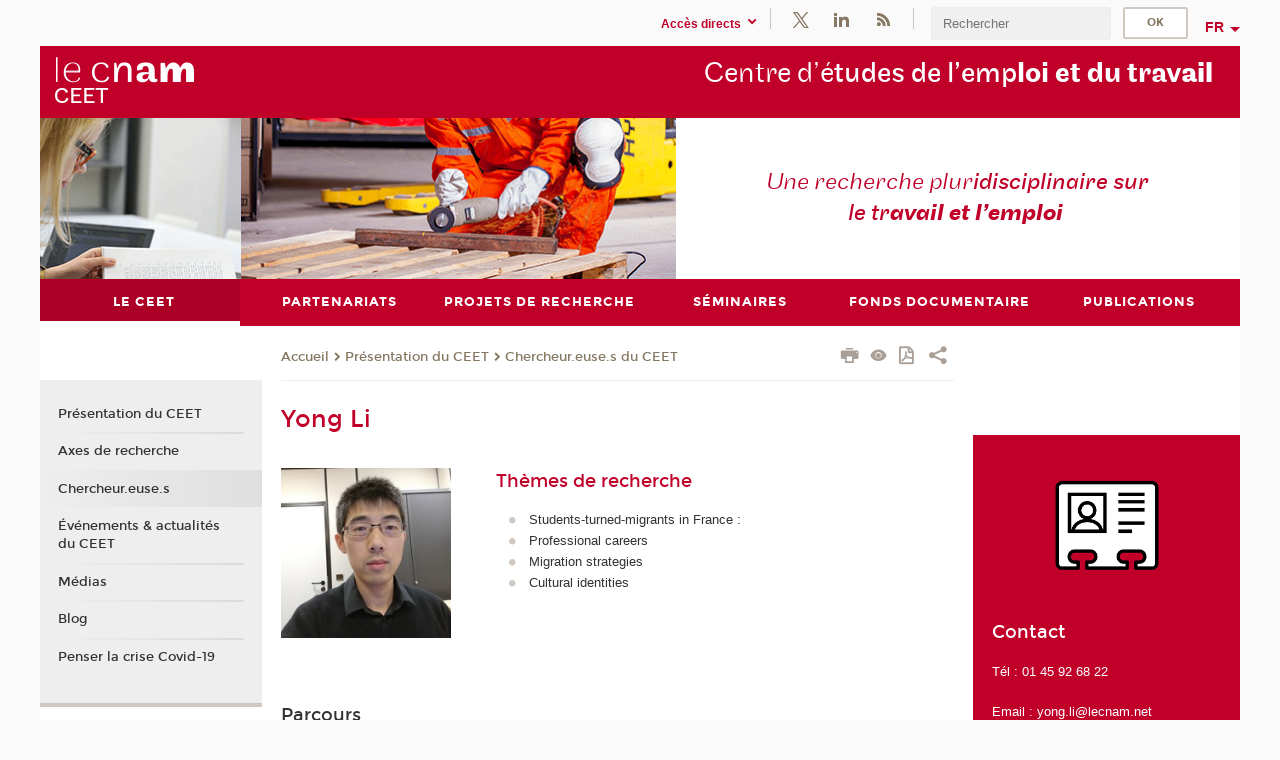

--- FILE ---
content_type: text/html;charset=UTF-8
request_url: https://ceet.cnam.fr/le-ceet/chercheur-euse-s/yong-li-988703.kjsp
body_size: 8135
content:


















<!DOCTYPE html>
<!--[if IE 8]> <html class="ie8 oldie no-js" xmlns="http://www.w3.org/1999/xhtml" lang="fr" xml:lang="fr"> <![endif]-->
<!--[if gt IE 8]><!--> <html class="no-js" xmlns="http://www.w3.org/1999/xhtml" lang="fr" xml:lang="fr"> <!--<![endif]-->
<head>
    <meta name="viewport" content="width=device-width, initial-scale=1.0" />
    















        <meta itemprop="description" content="" />
        <meta property="og:description" content="" />
        <meta itemprop="name" content="Yong&#x20;Li" />
        <meta property="og:title" content="Yong&#x20;Li" />
        <meta property="og:site_name" content="CEET" />
        <meta property="og:type" content="article" />
        <meta property="og:url" content="https://ceet.cnam.fr/le-ceet/chercheur-euse-s/yong-li-988703.kjsp?RH=1507626293807" />
        <meta itemprop="image" content="https://ceet.cnam.fr/uas/ceet/LOGO/logos-ceet-2xres.png" />
        <meta property="og:image" content="https://ceet.cnam.fr/uas/ceet/LOGO/logos-ceet-2xres.png" />
<meta http-equiv="content-type" content="text/html; charset=utf-8" />
<title>Yong Li | CEET | Cnam</title><link rel="canonical" href="https://ceet.cnam.fr/le-ceet/chercheur-euse-s/yong-li-988703.kjsp" /><link rel="shortcut icon" type="image/x-icon" href="https://ceet.cnam.fr/jsp/images/favicon.ico" />
<link rel="icon" type="image/png" href="https://ceet.cnam.fr/jsp/images/favicon.png" />
<meta http-equiv="pragma" content="no-cache" />

<link rel="schema.DC" href="http://purl.org/dc/elements/1.1/" />
<meta name="DC.Title" content="Yong&#x20;Li&#x20;&#x7c;&#x20;CEET&#x20;&#x7c;&#x20;Cnam" />
<meta name="DC.Creator" content="Cnam" />
<meta name="DC.Subject" lang="fr-FR" content="" />
<meta name="DC.Description" lang="fr-FR" content="" />
<meta name="DC.Publisher" content="Cnam" />
<meta name="DC.Date.created" scheme="W3CDTF" content="20180329 11:17:06.0" />
<meta name="DC.Date.modified" scheme="W3CDTF" content="20180329 11:22:34.0" />
<meta name="DC.Language" scheme="RFC3066" content="fr-FR" />
<meta name="DC.Rights" content="Copyright &copy;Conservatoire national des arts et métiers" />

<meta name="author" lang="fr_FR" content="Cnam" />
<meta name="keywords" content="" />
<meta name="description" content="" />
<meta name="Date-Creation-yyyymmdd" content="20180329 11:17:06.0" />
<meta name="Date-Revision-yyyymmdd" content="20180329 11:22:34.0" />
<meta name="copyright" content="Copyright &copy;Conservatoire national des arts et métiers" />
<meta name="reply-to" content="cms@cnam.fr" />
<meta name="category" content="Internet" />

    <meta name="robots" content="index, follow" />

<meta name="distribution" content="global" />
<meta name="identifier-url" content="https://ceet.cnam.fr/" />
<meta name="resource-type" content="document" />
<meta name="expires" content="-1" />
<meta name="Generator" content="" />
<meta name="Formatter" content="" />
    
    <link rel="start" title="Accueil" href="https://ceet.cnam.fr/" />
    
    <link rel="alternate" type="application/rss+xml" title="Fil RSS des dix dernières actualités" href="https://ceet.cnam.fr/adminsite/webservices/export_rss.jsp?NOMBRE=10&amp;CODE_RUBRIQUE=1507126380703&amp;LANGUE=0" />

    <link rel="stylesheet" type="text/css" media="screen" href="https://ceet.cnam.fr/jsp/styles/fonts/icones/IcoMoon.css" />
    <link rel="stylesheet" type="text/css" media="screen" href="https://ceet.cnam.fr/jsp/styles/fonts.css" />
    <link rel="stylesheet" type="text/css" media="screen" href="https://ceet.cnam.fr/jsp/styles/extension-galerie.css" />
    <!--[if lte IE 8]>
    <link rel="stylesheet" type="text/css" media="screen" href="https://ceet.cnam.fr/jsp/styles/all-old-ie.css" />
    <script>'header|footer|main|article|section|audio|video|source'.replace(/\w+/g,function(t){document.createElement(t)})</script>
    <script type="text/javascript" src="https://ceet.cnam.fr/adminsite/scripts/libs/ie8-shims.js"></script>
    <![endif]-->
    <!--[if gt IE 8]><!-->
    <link rel="stylesheet" type="text/css" media="screen" href="https://ceet.cnam.fr/jsp/styles/screen.css" />
    <!--<![endif]-->
    <link rel="stylesheet" type="text/css" media="screen" href="https://ceet.cnam.fr/wro/jQueryCSS/7bd5832b3be32ce6eeeab7c3f97decf8cb618101.css"/>
    <link rel="stylesheet" type="text/css" media="print" href="https://ceet.cnam.fr/wro/styles-print/6bb61dd7e6436be9da16491d333d5fc1c0c6716a.css"/>
    <link rel="stylesheet" type="text/css" media="screen" href="https://ceet.cnam.fr/wro/styles/eb57c25ff0ffddc60fdc7550a2ba2ba683ce697a.css"/>
    










<style type="text/css" media="screen">

	#menu_principal>li{
		
		width:16.66%;
	}


/*  remplacer par variable bandeau (de site) usine à sites */

	@media screen and (min-width: 50em) {.ligne_1 > .colonne_1 {
				width : 30%;
			}.ligne_1 > .colonne_2 {
				width : 70%;
			}.ligne_3 > .colonne_1 {
				width : 100%;
			}.ligne_4 > .colonne_1 {
				width : 100%;
			}
	}.ie8 .ligne_1 > .colonne_1 {
			width : 30%;
		}.ie8 .ligne_1 > .colonne_2 {
			width : 70%;
		}.ie8 .ligne_3 > .colonne_1 {
			width : 100%;
		}.ie8 .ligne_4 > .colonne_1 {
			width : 100%;
		}
</style>


    

    <script type="text/javascript">
        var html = document.getElementsByTagName('html')[0];
        html.className = html.className.replace('no-js', 'js');
    </script>
    

    
    
    <script type="text/javascript" src="https://ceet.cnam.fr/adminsite/fcktoolbox/fckeditor/fckeditor.js"></script>
    <script type="text/javascript" src="https://ceet.cnam.fr/wro/scripts/717a17b0cdcdc1d468fbeedba4cdddfccb9e6da5.js"></script>

    



<!-- Matomo Script A-->
<script>
    var _paq = window._paq = window._paq || [];
    /* tracker methods like "setCustomDimension" should be called before "trackPageView" */
    _paq.push(['trackPageView']);
    _paq.push(['enableLinkTracking']);
    (function () {
        var u = "https://pascal.cnam.fr/";
        _paq.push(['setTrackerUrl', u + 'matomo.php']);
        _paq.push(['setSiteId', '103']);
        var d = document, g = d.createElement('script'), s = d.getElementsByTagName('script')[0];
        g.async = true;
        g.src = u + 'matomo.js';
        s.parentNode.insertBefore(g, s);
    })();
</script>
<!-- End Matomo Code -->



</head>
<body id="body" class="fiche pagelibre consultation">







<header>
	<div id="header_deco">
	    <div id="bandeau_outils">
	    	 <button id="menu-principal-bouton" class="plier-deplier__bouton" aria-expanded="false">
                <span class="css-icon-menu"></span>
                <span class="icon-libelle">Menu</span>
            </button>
		    <p id="liens_evitement">
		        <a href="#avec_nav_avec_encadres">Contenu</a> |
		        <a href="#menu_principal">Navigation</a> |
		        <a href="#acces_directs">Accès directs</a>  |
		        <a href="#connexion">Connexion</a>
		    </p>
		    






		    
		    	






   <div id="acces-directs" class="acces-direct plier-deplier mobile-menu__item js-mobile-menu__item">
       <button class="button bouton-bandeau plier-deplier__bouton">
           <span class="icon-libelle">Accès directs</span>
           <span class="icon icon-chevron_down"></span>
       </button>
       <div class="plier-deplier__contenu plier-deplier__contenu--clos mobile-menu__level js-mobile-menu__level">
           <div>
               <ul>
              	 
                   <li class="mobile-menu__item js-mobile-menu__item">                       
                   		<a href="https://ceet.cnam.fr/portail-de-la-recherche/" class="type_rubrique_0004">
                   			<span class="mobile-menu__item__picto"><img src="/medias/photo/picto-recherche_1530777836164-png"/></span><!--
                   			--><span class="mobile-menu__item__libelle">Portail de la recherche</span>
                   		</a>                     
                   </li>
                 
                   <li class="mobile-menu__item js-mobile-menu__item">                       
                   		<a href="https://ceet.cnam.fr/cnam-blog/" class="type_rubrique_0001">
                   			<span class="mobile-menu__item__picto"><img src="/medias/photo/picto-blog_1562248441902-png"/></span><!--
                   			--><span class="mobile-menu__item__libelle">Cnam blog</span>
                   		</a>                     
                   </li>
                 
                   <li class="mobile-menu__item js-mobile-menu__item">                       
                   		<a href="https://ceet.cnam.fr/musee-des-arts-et-metiers/" class="type_rubrique_0004">
                   			<span class="mobile-menu__item__picto"><img src="/medias/photo/picto-24px-wg8c-musee_1466677105776-png"/></span><!--
                   			--><span class="mobile-menu__item__libelle">Musée des arts et métiers</span>
                   		</a>                     
                   </li>
                 
                   <li class="mobile-menu__item js-mobile-menu__item">                       
                   		<a href="https://ceet.cnam.fr/la-boutique-du-cnam/" class="type_rubrique_0004">
                   			<span class="mobile-menu__item__picto"><img src="/medias/photo/picto-24px-wg8c-boutique_1466676772117-png"/></span><!--
                   			--><span class="mobile-menu__item__libelle">La boutique du Cnam</span>
                   		</a>                     
                   </li>
                 
                   <li class="mobile-menu__item js-mobile-menu__item">                       
                   		<a href="https://ceet.cnam.fr/intracnam/" class="type_rubrique_0004">
                   			<span class="mobile-menu__item__picto"><img src="/medias/photo/picto-24px-wg8c-intranet_1466677065451-png"/></span><!--
                   			--><span class="mobile-menu__item__libelle">IntraCnam</span>
                   		</a>                     
                   </li>
                 
               </ul>
           </div><!-- -->
		</div><!-- .plier-deplier__contenu -->
	</div><!-- #acces-directs .plier-deplier -->

		    
		    






		    






    <div class="reseaux-sociaux">
        <div>
            <span class="reseaux-sociaux__libelle">Réseaux sociaux</span>
            <ul class="reseaux-sociaux__liste">
            
                <li class="reseaux-sociaux__item">
                    <a href="https://ceet.cnam.fr/twitter/" class="type_rubrique_0004" title="Twitter"><span><img src="/medias/photo/rs-header-x-fafafa_1693906626049-png" alt="picto-Twitter" /></span></a>
                </li>
            
                <li class="reseaux-sociaux__item">
                    <a href="https://ceet.cnam.fr/linkedin/" class="type_rubrique_0004" title="Linkedin"><span><img src="/medias/photo/rs-header-linkedin-fafafa_1479822260102-png" alt="picto-Linkedin" /></span></a>
                </li>
            
                <li class="reseaux-sociaux__item">
                    <a href="https://ceet.cnam.fr/flux-rss/" class="type_rubrique_0004" title="Flux RSS"><span><img src="/medias/photo/flux-rss_1521190418158-png" alt="picto-Flux RSS" /></span></a>
                </li>
            
            </ul>
        </div>
    </div><!-- .reseaux-sociaux -->

		    









<div id="recherche-simple" class="plier-deplier">
        <div class="recherche-simple-Top">
	        <form class="form-recherche-simple-Top"  action="/servlet/com.jsbsoft.jtf.core.SG?EXT=cnam&amp;PROC=RECHERCHE_SIMPLE&amp;ACTION=RECHERCHE&amp;RF=1507626293807&amp;RH=1507626293807&amp;ID_REQ=1768980493006" method="post">
	            <input type="hidden" name="#ECRAN_LOGIQUE#" value="RECHERCHE" />
	            <input type="hidden" name="ACTION" value="VALIDER" />
	            <input type="hidden" name="LANGUE_SEARCH" value="0" />
	            <input type="hidden" name="CODE_RUBRIQUE" value="1507126380703" />
	            <input type="hidden" name="SITE_CLOISONNE" value="1" />
	            <input type="hidden" name="CODE_SITE_DISTANT" value="" />
	            <input type="hidden" name="SEARCH_SOUSRUBRIQUES" value="true" />
	            <input type="hidden" name="SEARCH_EXCLUSIONOBJET" value="" />
	            <input type="hidden" name="RH" value="1507626293807" />
	            <input type="hidden" name="OBJET" value="TOUS" />
	            <label for="MOTS_CLEFS">Recherche</label>
	            <input name="QUERY" role="search" type="text" id="MOTS_CLEFS" value="" placeholder="Rechercher" title="Rechercher par mots-clés" />
	            <input type="submit" value="ok" />
	            
	        </form>
    </div><!-- .plier-deplier__contenu -->
</div><!-- #recherche-simple .plier-deplier -->

		    







<div id="versions" class="plier-deplier">
        <button class="plier-deplier__bouton versions__item" aria-expanded="false">fr</button>
        <div class="plier-deplier__contenu plier-deplier__contenu--clos">
	        <div><!--
	        --><ul><!----><li class="versions__item versions_en"  lang="en"><a href="https://ceet-en.cnam.fr/the-employment-and-labour-research-centre-home-1052488.kjsp?RH=1507626293807&amp;RF=1549633005061" hreflang="en">
	                        en
	                      </a></li><!----></ul><!--
	    --></div><!-- 
       --></div><!-- .plier-deplier__contenu -->
    </div><!-- #versions -->
    
	    </div> <!-- #bandeau_outils -->
		
	    <div id="banniere">
	   		











<div class="banniere clearfix" role="banner">
		<div class="banniere__logo-structure">
	            <a href="https://ceet.cnam.fr/ceet/" class="banniere__logo" title="Retour à la page d'accueil">
					<img src="/uas/ceet/LOGO/logos-ceet-2xres.png" alt="logo-CEET" title="Retour à la page d'accueil" />
	            </a>

			
		</div>
		
         
        	<a href="https://ceet.cnam.fr/" class="banniere__intitule" title="Retour à l’accueil du site"><!-- 
	        	
	        		--><span class="fragment_0">Centre d’é</span><!--
	        		
	        		--><span class="fragment_1">tudes de l’emp</span><!--
	        		
	        		--><span class="fragment_2">loi et du trav</span><!--
	        		
	        		--><span class="fragment_3">ail</span><!--
	        		
        	 --></a>
       
</div><!-- .banniere -->
	    </div>
	    
		     <a id="bandeau" href="https://ceet.cnam.fr/">
		   		




	<div class="bandeau__fragmente clearfix">
		<!-- Images -->
		<div class="bandeau__fragmente-images">
			<!-- les <img> sont en visibility hidden pour maintenir le ratio de largeur de l'image sur le div parent, qui est ensuite rempli avec le background cover -->
			
				<div class="effet10">
					<div class="itemwrap">
						<div class="bandeau__fragmente-image bandeau__fragmente-image-1 effetIn2" style="background-image:url('/uas/ceet/NOM_PROPRIETE_BANDEAU_IMAGE_1/photo1p.png')">				
							<img src="/uas/ceet/NOM_PROPRIETE_BANDEAU_IMAGE_1/photo1p.png">
						</div>
					</div>
				</div>
			
			
				<div class="effet9">
					<div class="itemwrap">
						<div class="bandeau__fragmente-image bandeau__fragmente-image-2 effetIn2" style="background-image:url('/uas/ceet/NOM_PROPRIETE_BANDEAU_IMAGE_2/photo2g.png')">				
							<img src="/uas/ceet/NOM_PROPRIETE_BANDEAU_IMAGE_2/photo2g.png">
						</div>
					</div>
				</div>
			
		</div>
		
		<!-- Message-->
		<div class="bandeau__fragmente-message effet11"><div class="itemwrap"><div class="bandeau__fragmente-message-effet effetIn1"><!--
			
		       		--><span class="fragment_0">Une recherche plur</span><!--
		       		
		       		--><span class="fragment_1">idisciplinaire sur le tr</span><!--
		       		
		       		--><span class="fragment_2">avail et l’emploi</span><!--
		       		
		--><span class="typewritterEffect">&nbsp;</span></div></div></div>
	</div>


		    </a>
		
	    <div id="menu" role="navigation" aria-expanded="false">
	        








    <ul id="menu_principal" class="menu_principal--riche mobile-menu__level js-mobile-menu__level"><!--
	            --><li class="menu_principal-actif  mobile-menu__item js-mobile-menu__item">
	            
	            <a href="https://ceet.cnam.fr/le-ceet/" class="js-menu-link type_rubrique_0001" aria-expanded="false"><span>Le CEET</span></a>
	            
		            <div class="plier-deplier__contenu plier-deplier__contenu--clos mobile-menu__level js-mobile-menu__level ">
	                   <div class="menu_principal__col">
		                    <ul><!-- 
		                     	
		                     	--><li class="menu_principal-titre-actif  mobile-menu__level__titre">
			                        <a href="https://ceet.cnam.fr/le-ceet/">
				                        
			            					Présentation du CEET
			            				
			                        </a>
			                    </li><!--
		                        --><li class=" mobile-menu__item js-mobile-menu__item">
		                            <a href="https://ceet.cnam.fr/le-ceet/axes-de-recherche/" class="type_rubrique_0001">Axes de recherche</a>
			                        
		                        </li><!--
		                        --><li class=" mobile-menu__item js-mobile-menu__item">
		                            <a href="https://ceet.cnam.fr/le-ceet/chercheur-euse-s/" class="type_rubrique_0001">Chercheur.euse.s</a>
			                        
		                        </li><!--
		                        --><li class=" mobile-menu__item js-mobile-menu__item">
		                            <a href="https://ceet.cnam.fr/le-ceet/evenements-actualites-du-ceet/" class="type_rubrique_0001">Événements & actualités du CEET</a>
			                        
		                        </li><!--
		                        --><li class="menu_principal-actif  mobile-menu__item js-mobile-menu__item">
		                            <a href="https://ceet.cnam.fr/le-ceet/medias/" class="type_rubrique_0001">Médias</a>
			                        
		                        </li><!--
		                        --><li class=" mobile-menu__item js-mobile-menu__item">
		                            <a href="https://ceet.cnam.fr/le-ceet/blog/" class="type_rubrique_0001">Blog</a>
			                        
		                        </li><!--
		                        --><li class=" mobile-menu__item js-mobile-menu__item">
		                            <a href="https://ceet.cnam.fr/le-ceet/penser-la-crise-covid-19/" class="type_rubrique_0001">Penser la crise Covid-19</a>
			                        
		                        </li><!--
		                    --></ul>
	                   </div>
	                    
		           </div>
	           
	          </li><!-- 
	            --><li class=" mobile-menu__item js-mobile-menu__item">
	            
	            <a href="https://ceet.cnam.fr/partenariats/" class="js-menu-link type_rubrique_0001" aria-expanded="false"><span>Partenariats</span></a>
	            
		            <div class="plier-deplier__contenu plier-deplier__contenu--clos mobile-menu__level js-mobile-menu__level ">
	                   <div class="menu_principal__col">
		                    <ul><!-- 
		                     	
		                     	--><li class=" mobile-menu__level__titre">
			                        <a href="https://ceet.cnam.fr/partenariats/">
				                        
			            					Les partenariats du CEET
			            				
			                        </a>
			                    </li><!--
		                        --><li class=" mobile-menu__item js-mobile-menu__item">
		                            <a href="https://ceet.cnam.fr/partenariats/gis-creapt/" class="type_rubrique_0001">Gis-Creapt</a>
			                        
		                        </li><!--
		                        --><li class=" mobile-menu__item js-mobile-menu__item">
		                            <a href="https://ceet.cnam.fr/partenariats/gis-evrest/" class="type_rubrique_0001">Gis-Évrest</a>
			                        
		                        </li><!--
		                        --><li class=" mobile-menu__item js-mobile-menu__item">
		                            <a href="https://ceet.cnam.fr/partenariats/que-sait-on-du-travail-/" class="type_rubrique_0001">Que sait-on du travail ?</a>
			                        
		                        </li><!--
		                    --></ul>
	                   </div>
	                    
		           </div>
	           
	          </li><!-- 
	            --><li class=" mobile-menu__item js-mobile-menu__item">
	            
	            <a href="https://ceet.cnam.fr/projets-de-recherche/" class="js-menu-link type_rubrique_0001" aria-expanded="false"><span>Projets de recherche</span></a>
	            
		            <div class="plier-deplier__contenu plier-deplier__contenu--clos mobile-menu__level js-mobile-menu__level ">
	                   <div class="menu_principal__col">
		                    <ul><!-- 
		                     	
		                     	--><li class=" mobile-menu__level__titre">
			                        <a href="https://ceet.cnam.fr/projets-de-recherche/">
				                        
			            					Les projets de recherche du CEET
			            				
			                        </a>
			                    </li><!--
		                        --><li class=" mobile-menu__item js-mobile-menu__item">
		                            <a href="https://ceet.cnam.fr/projets-de-recherche/projets-de-recherche-nationaux-/" class="type_rubrique_0001">Projets de recherche nationaux </a>
			                        
		                        </li><!--
		                        --><li class=" mobile-menu__item js-mobile-menu__item">
		                            <a href="https://ceet.cnam.fr/projets-de-recherche/projets-de-recherche-europeens-et-internationaux/" class="type_rubrique_0001">Projets de recherche européens et internationaux</a>
			                        
		                        </li><!--
		                        --><li class=" mobile-menu__item js-mobile-menu__item">
		                            <a href="https://ceet.cnam.fr/projets-de-recherche/autres-projets-de-recherche/" class="type_rubrique_0001">Autres projets de recherche</a>
			                        
		                        </li><!--
		                    --></ul>
	                   </div>
	                    
		           </div>
	           
	          </li><!-- 
	            --><li class=" mobile-menu__item js-mobile-menu__item">
	            
	            <a href="https://ceet.cnam.fr/seminaires/" class="js-menu-link type_rubrique_0001" aria-expanded="false"><span>Séminaires</span></a>
	            
	          </li><!-- 
	            --><li class=" mobile-menu__item js-mobile-menu__item">
	            
	            <a href="https://ceet.cnam.fr/fonds-documentaire-/" class="js-menu-link type_rubrique_0001" aria-expanded="false"><span>Fonds documentaire </span></a>
	            
	          </li><!-- 
	            --><li class=" mobile-menu__item js-mobile-menu__item">
	            
	            <a href="https://ceet.cnam.fr/publications/" class="js-menu-link type_rubrique_0001" aria-expanded="false"><span>Publications</span></a>
	            
		            <div class="plier-deplier__contenu plier-deplier__contenu--clos mobile-menu__level js-mobile-menu__level ">
	                   <div class="menu_principal__col">
		                    <ul><!-- 
		                     	
		                     	--><li class=" mobile-menu__level__titre">
			                        <a href="https://ceet.cnam.fr/publications/">
				                        
			            					Publications du CEET
			            				
			                        </a>
			                    </li><!--
		                        --><li class=" mobile-menu__item js-mobile-menu__item">
		                            <a href="https://ceet.cnam.fr/publications/connaissance-de-l-emploi/" class="type_rubrique_0001">Connaissance de l'emploi</a>
			                        
		                        </li><!--
		                        --><li class=" mobile-menu__item js-mobile-menu__item">
		                            <a href="https://ceet.cnam.fr/publications/documents-de-travail/" class="type_rubrique_0001">Documents de travail</a>
			                        
		                        </li><!--
		                        --><li class=" mobile-menu__item js-mobile-menu__item">
		                            <a href="https://ceet.cnam.fr/publications/rapports-de-recherche/" class="type_rubrique_0001">Rapports de recherche</a>
			                        
		                        </li><!--
		                        --><li class=" mobile-menu__item js-mobile-menu__item">
		                            <a href="https://ceet.cnam.fr/publications/ouvrages/" class="type_rubrique_0001">Ouvrages</a>
			                        
		                        </li><!--
		                        --><li class=" mobile-menu__item js-mobile-menu__item">
		                            <a href="https://ceet.cnam.fr/publications/autres-publications/" class="type_rubrique_0001">Autres publications</a>
			                        
		                        </li><!--
		                        --><li class=" mobile-menu__item js-mobile-menu__item">
		                            <a href="https://ceet.cnam.fr/publications/flash-la-newsletter-du-ceet/" class="type_rubrique_0001">Flash, la newsletter du CEET</a>
			                        
		                        </li><!--
		                    --></ul>
	                   </div>
	                    
		           </div>
	           
	          </li><!-- 
    --></ul><!-- #menu_principal -->
	        <div class="separateur"></div>
	    </div> <!-- #menu -->
    </div>
</header>

<main id="page">
    <div id="page_deco">
        <div id="contenu-encadres">
            <div id="avec_nav_avec_encadres" class="contenu" role="main">
                
                    <div class="contenu__outils clearfix">
	                    















<p id="fil_ariane"><a href='https://ceet.cnam.fr'><span>Accueil</span></a><span class='icon icon-chevron_right'></span><a href="https://ceet.cnam.fr/le-ceet/">Présentation du CEET</a><span class='icon icon-chevron_right'></span><a href="https://ceet.cnam.fr/le-ceet/chercheur-euse-s/">Chercheur.euse.s du CEET</a></p>
            <p class="fil_ariane__position"></p>

	                    











<ul class="actions-fiche">

<!--  <li class="actions-fiche__item actions-fiche__item--panier"> -->

<!-- 		 <input type="hidden" id="isPresentPanier" name="isPresentPanier" value="false" /> -->




<!--     </li> -->
    
    <li class="actions-fiche__item actions-fiche__item--print">
        <button title="Imprimer" onclick="window.print(); return false;"><span aria-hidden="true" class="icon icon-print"></span><span class="actions-fiche__libelle">Imprimer</span></button>
    </li>
    <li class="actions-fiche__item actions-fiche__item--print">
        <a href="/le-ceet/chercheur-euse-s/yong-li-988703.kjsp?versiontexte=true" title="Version texte" target="_blank"><span aria-hidden="true" class="icon icon-eye2"></span></a>
    </li>
    
	
	<li class="actions-fiche__item actions-fiche__item--pdf">
		<a title="Version PDF" href="https://ceet.cnam.fr/le-ceet/chercheur-euse-s/yong-li-988703.kjsp?RH=1507626293807&amp;toPdf=true" rel="nofollow">
			<span aria-hidden="true" class="icon icon-file-pdf-o"></span>
			<span class="actions-fiche__libelle">Version PDF</span>
		</a>
	</li>
	
    <li class="actions-fiche__item plier-deplier actions-fiche__item--share">
        <button class="plier-deplier__bouton" aria-expanded="false" title="Partager"><span aria-hidden="true" class="icon icon-share"></span><span class="actions-fiche__libelle">Partager</span></button>
        <div class="plier-deplier__contenu plier-deplier__contenu--clos partage-reseauxsociaux">
            <span>Partager cette page</span>
            <ul><!----><li class="partage-reseauxsociaux__item partage-reseauxsociaux__item--facebook">
                        <a href="https://www.facebook.com/sharer/sharer.php?s=100&u=https://ceet.cnam.fr/le-ceet/chercheur-euse-s/yong-li-988703.kjsp?RH=1507626293807" title="Facebook">
                            <span aria-hidden="true" class="icon icon-facebook"></span>
                            <span class="actions-fiche__libelle">Facebook</span>
                        </a>
                    </li><!----><li class="partage-reseauxsociaux__item partage-reseauxsociaux__item--twitter">
                        <a href="https://twitter.com/intent/tweet?url=https%3A%2F%2Fceet.cnam.fr%2Fle-ceet%2Fchercheur-euse-s%2Fyong-li-988703.kjsp%3FRH%3D1507626293807&via=lecnam&text=Yong+Li" title="Twitter">
                            <span aria-hidden="true" class="icon icon-twitter"></span>
                            <span class="actions-fiche__libelle">Twitter</span>
                        </a>
                    </li><!----><li class="partage-reseauxsociaux__item partage-reseauxsociaux__item--linkedin">
                        <a href="https://www.linkedin.com/shareArticle?mini=true&url=https://ceet.cnam.fr/le-ceet/chercheur-euse-s/yong-li-988703.kjsp?RH=1507626293807" title="Linkedin">
                            <span aria-hidden="true" class="icon icon-linkedin"></span>
                            <span class="actions-fiche__libelle">Linkedin</span>
                        </a>
                    </li><!----></ul>
        </div>
    </li></ul><!-- .actions-fiche -->

                    </div>
                    
                    
                        <h1>Yong Li</h1>
                    




<div class="ligne_1"><div class="colonne_1">
                <div class="colonne_deco"><div class="paragraphe--0"><div class="paragraphe__contenu--0 toolbox">
                                <p><img alt="LI YONG" src="https://ceet.cnam.fr/medias/photo/s200-yong-li_1522315310129-jpg?ID_FICHE=1072389" style="width: 200px; margin: 0px; float: none;" title="LI YONG"></p>
                            </div><!-- .paragraphe__contenu--0 .toolbox -->
                        </div><!-- paragraphe--0 --></div><!-- colonne_deco -->
            </div><!-- .colonne_1 --><div class="colonne_2">
                <div class="colonne_deco"><div class="paragraphe--0"><div class="paragraphe__contenu--0 toolbox">
                                <h2>Thèmes de recherche</h2>

<ul>
	<li>Students-turned-migrants in France :</li>
	<li>Professional careers</li>
	<li>Migration strategies</li>
	<li>Cultural identities</li>
</ul>
                            </div><!-- .paragraphe__contenu--0 .toolbox -->
                        </div><!-- paragraphe--0 --></div><!-- colonne_deco -->
            </div><!-- .colonne_2 --></div><!-- .ligne_1 --><div class="ligne_3"><div class="colonne_1">
                <div class="colonne_deco"><div class="paragraphe--0"><div class="paragraphe__contenu--0 toolbox">
                                <h3>Parcours</h3>

<div style="text-align: justify;">
<p>Docteur en sociologie</p>

<p>Post-doctorant au CEET (Centre d’études de l’Eemploi et du travail) du Conservatoire national des Arts et Métiers (Cnam)</p>

<p>Chercheur associé au DySoLab (Laboratoire des dynamiques sociales), Université de Rouen</p>

<div style="text-align : justify;">
<p><img alt="En savoir plus" src="https://ceet.cnam.fr/medias/photo/plus_1467018821002-gif?ID_FICHE=1072389" style="margin: 0px; float: none;" title="En savoir plus"><a class="lien_externe" href="http://lecnam.academia.edu/YongLi/CurriculumVitae" title="Voir le CV complet"><strong>Voir le CV complet</strong></a></p>
</div>
</div>
                            </div><!-- .paragraphe__contenu--0 .toolbox -->
                        </div><!-- paragraphe--0 --></div><!-- colonne_deco -->
            </div><!-- .colonne_1 --></div><!-- .ligne_3 --><div class="ligne_4"><div class="colonne_1">
                <div class="colonne_deco"><div class="paragraphe--0"><div class="paragraphe__contenu--0 toolbox">
                                <p></p>
                            </div><!-- .paragraphe__contenu--0 .toolbox -->
                        </div><!-- paragraphe--0 --><div class="paragraphe--2">
                                <h2 class="paragraphe__titre--2">Principales publications</h2><div class="paragraphe__contenu--2 toolbox">
                                <p></p>

<p><img alt="En savoir plus" src="https://ceet.cnam.fr/medias/photo/plus_1467018821002-gif?ID_FICHE=1072389" style="margin: 0px; float: none;" title="En savoir plus"><a class="lien_externe" href="http://lecnam.academia.edu/YongLi/CurriculumVitae" title="Voir le CV complet"><strong>Voir la liste de ses publications</strong></a></p>
                            </div><!-- .paragraphe__contenu--2 .toolbox -->
                        </div><!-- paragraphe--2 --></div><!-- colonne_deco -->
            </div><!-- .colonne_1 --></div><!-- .ligne_4 -->




            </div> <!-- .contenu -->
            









<div id="encadres" role="complementary">
        
        














        













	<div class="encadre encadre_fiche encadre--0"><div class="encadre_contenu encadre__contenu--0">
				<p></p>
			</div><!-- .encadre_contenu .encadre__contenu -->
		
	</div><!-- .encadre_fiche .encadre -->

	<div class="encadre encadre_fiche encadre--3"><div class="encadre_contenu encadre__contenu--3">
				<p></p>

<p style="text-align: center;"><img alt="Contact - Copyright The Noun Project by Johan H. W. Basberg" src="https://ceet.cnam.fr/medias/photo/contact-copyright-the-noun-project-by-johan-h-w-basberg_1521191341528-png?ID_FICHE=1072389" style="width: 120px; margin: 0px; float: none;" title="Contact - Copyright The Noun Project by Johan H. W. Basberg"></p>

<h2>Contact</h2>

<p>Tél : 01 45 92 68 22</p>

<p>Email : <a class="mailto" href="mailto:yong%2Eli%40lecnam%2Enet?Subject=&amp;body=" title="yong.li@lecnam.net">yong.li@lecnam.net</a></p>
			</div><!-- .encadre_contenu .encadre__contenu -->
		
	</div><!-- .encadre_fiche .encadre -->


        














        














        













</div><!-- #encadres -->

            </div><!-- #contenu-encadres -->
                <div id="navigation" role="navigation">
                    <h2 class="menu_secondaireStyle">Dans la même rubrique</h2>
                    












<ul id="menu_secondaire">
        	
        		<li><a href="https://ceet.cnam.fr/le-ceet/">Présentation du CEET</a></li>
        	
            <li >
                  <a href="https://ceet.cnam.fr/le-ceet/axes-de-recherche/" class="type_rubrique_0001">Axes de recherche</a></li><li class="menu_secondaire-actif">
                  <a href="https://ceet.cnam.fr/le-ceet/chercheur-euse-s/" class="type_rubrique_0001">Chercheur.euse.s</a></li><li >
                  <a href="https://ceet.cnam.fr/le-ceet/evenements-actualites-du-ceet/" class="type_rubrique_0001">Événements & actualités du CEET</a></li><li >
                  <a href="https://ceet.cnam.fr/le-ceet/medias/" class="type_rubrique_0001">Médias</a></li><li >
                  <a href="https://ceet.cnam.fr/le-ceet/blog/" class="type_rubrique_0001">Blog</a></li><li >
                  <a href="https://ceet.cnam.fr/le-ceet/penser-la-crise-covid-19/" class="type_rubrique_0001">Penser la crise Covid-19</a></li></ul><!-- #menu_secondaire -->
                </div><!-- #navigation -->
            </div><!-- #page_deco -->
            <div class="separateur"></div>
        </main> <!-- #page -->

        <footer id="pied_deco">
        	<div class="pied_element_mobile">
	        	






			    






   <div id="acces-directs" class="acces-direct plier-deplier mobile-menu__item js-mobile-menu__item">
       <button class="button bouton-bandeau plier-deplier__bouton">
           <span class="icon-libelle">Accès directs</span>
           <span class="icon icon-chevron_down"></span>
       </button>
       <div class="plier-deplier__contenu plier-deplier__contenu--clos mobile-menu__level js-mobile-menu__level">
           <div>
               <ul>
              	 
                   <li class="mobile-menu__item js-mobile-menu__item">                       
                   		<a href="https://ceet.cnam.fr/portail-de-la-recherche/" class="type_rubrique_0004">
                   			<span class="mobile-menu__item__picto"><img src="/medias/photo/picto-recherche_1530777836164-png"/></span><!--
                   			--><span class="mobile-menu__item__libelle">Portail de la recherche</span>
                   		</a>                     
                   </li>
                 
                   <li class="mobile-menu__item js-mobile-menu__item">                       
                   		<a href="https://ceet.cnam.fr/cnam-blog/" class="type_rubrique_0001">
                   			<span class="mobile-menu__item__picto"><img src="/medias/photo/picto-blog_1562248441902-png"/></span><!--
                   			--><span class="mobile-menu__item__libelle">Cnam blog</span>
                   		</a>                     
                   </li>
                 
                   <li class="mobile-menu__item js-mobile-menu__item">                       
                   		<a href="https://ceet.cnam.fr/musee-des-arts-et-metiers/" class="type_rubrique_0004">
                   			<span class="mobile-menu__item__picto"><img src="/medias/photo/picto-24px-wg8c-musee_1466677105776-png"/></span><!--
                   			--><span class="mobile-menu__item__libelle">Musée des arts et métiers</span>
                   		</a>                     
                   </li>
                 
                   <li class="mobile-menu__item js-mobile-menu__item">                       
                   		<a href="https://ceet.cnam.fr/la-boutique-du-cnam/" class="type_rubrique_0004">
                   			<span class="mobile-menu__item__picto"><img src="/medias/photo/picto-24px-wg8c-boutique_1466676772117-png"/></span><!--
                   			--><span class="mobile-menu__item__libelle">La boutique du Cnam</span>
                   		</a>                     
                   </li>
                 
                   <li class="mobile-menu__item js-mobile-menu__item">                       
                   		<a href="https://ceet.cnam.fr/intracnam/" class="type_rubrique_0004">
                   			<span class="mobile-menu__item__picto"><img src="/medias/photo/picto-24px-wg8c-intranet_1466677065451-png"/></span><!--
                   			--><span class="mobile-menu__item__libelle">IntraCnam</span>
                   		</a>                     
                   </li>
                 
               </ul>
           </div><!-- -->
		</div><!-- .plier-deplier__contenu -->
	</div><!-- #acces-directs .plier-deplier -->

			    






        	</div>
        	<div class="reseauxSociauxMobile"> 






    <div class="reseaux-sociaux">
        <div>
            <span class="reseaux-sociaux__libelle">Réseaux sociaux</span>
            <ul class="reseaux-sociaux__liste">
            
                <li class="reseaux-sociaux__item">
                    <a href="https://ceet.cnam.fr/twitter/" class="type_rubrique_0004" title="Twitter"><span><img src="/medias/photo/rs-header-x-fafafa_1693906626049-png" alt="picto-Twitter" /></span></a>
                </li>
            
                <li class="reseaux-sociaux__item">
                    <a href="https://ceet.cnam.fr/linkedin/" class="type_rubrique_0004" title="Linkedin"><span><img src="/medias/photo/rs-header-linkedin-fafafa_1479822260102-png" alt="picto-Linkedin" /></span></a>
                </li>
            
                <li class="reseaux-sociaux__item">
                    <a href="https://ceet.cnam.fr/flux-rss/" class="type_rubrique_0004" title="Flux RSS"><span><img src="/medias/photo/flux-rss_1521190418158-png" alt="picto-Flux RSS" /></span></a>
                </li>
            
            </ul>
        </div>
    </div><!-- .reseaux-sociaux -->

			</div>
        	




<ul id="menu_pied_page"><!----><li><a href="https://ceet.cnam.fr/contacts/">Contacts</a></li><!----><li><a href="https://ceet.cnam.fr/infos-site/">Infos site</a></li><!----><li><a href="https://ceet.cnam.fr/plan-du-site/">Plan du site</a></li><!----><li><a href="https://ceet.cnam.fr/bibliotheque/">Bibliothèque</a></li><!----><li><a href="https://ceet.cnam.fr/hesam-universite/">HESAM Université</a></li><!----><li><a href="https://ceet.cnam.fr/accessibilite-non-conforme/">Accessibilité: non conforme</a></li><!----></ul><!-- #menu_pied_page -->

            <div id="pied_page"  role="contentinfo"><!-- 
                  --><div id="plan__pied_page"> 
                 	









    <div class="plan-site">
        <ul class="plan-site__1"><!-- 
          --><li class="plan-site__1_item">
               <a href="https://ceet.cnam.fr/le-ceet/">Le CEET</a>
	           
	               <ul class="plan-site__2">
		                   <li class="plan-site__2_item">
			               		<a href="https://ceet.cnam.fr/le-ceet/axes-de-recherche/">Axes de recherche</a>
		                   </li>
		                   <li class="plan-site__2_item">
			               		<a href="https://ceet.cnam.fr/le-ceet/chercheur-euse-s/">Chercheur.euse.s</a>
		                   </li>
		                   <li class="plan-site__2_item">
			               		<a href="https://ceet.cnam.fr/le-ceet/evenements-actualites-du-ceet/">Événements & actualités du CEET</a>
		                   </li>
		                   <li class="plan-site__2_item">
			               		<a href="https://ceet.cnam.fr/le-ceet/medias/">Médias</a>
		                   </li>
		                   <li class="plan-site__2_item">
			               		<a href="https://ceet.cnam.fr/le-ceet/blog/">Blog</a>
		                   </li>
		                   <li class="plan-site__2_item">
			               		<a href="https://ceet.cnam.fr/le-ceet/penser-la-crise-covid-19/">Penser la crise Covid-19</a>
		                   </li>
	               </ul>
            </li><!--
          --><li class="plan-site__1_item">
               <a href="https://ceet.cnam.fr/partenariats/">Partenariats</a>
	           
	               <ul class="plan-site__2">
		                   <li class="plan-site__2_item">
			               		<a href="https://ceet.cnam.fr/partenariats/gis-creapt/">Gis-Creapt</a>
		                   </li>
		                   <li class="plan-site__2_item">
			               		<a href="https://ceet.cnam.fr/partenariats/gis-evrest/">Gis-Évrest</a>
		                   </li>
		                   <li class="plan-site__2_item">
			               		<a href="https://ceet.cnam.fr/partenariats/que-sait-on-du-travail-/">Que sait-on du travail ?</a>
		                   </li>
	               </ul>
            </li><!--
          --><li class="plan-site__1_item">
               <a href="https://ceet.cnam.fr/projets-de-recherche/">Projets de recherche</a>
	           
	               <ul class="plan-site__2">
		                   <li class="plan-site__2_item">
			               		<a href="https://ceet.cnam.fr/projets-de-recherche/projets-de-recherche-nationaux-/">Projets de recherche nationaux </a>
		                   </li>
		                   <li class="plan-site__2_item">
			               		<a href="https://ceet.cnam.fr/projets-de-recherche/projets-de-recherche-europeens-et-internationaux/">Projets de recherche européens et internationaux</a>
		                   </li>
		                   <li class="plan-site__2_item">
			               		<a href="https://ceet.cnam.fr/projets-de-recherche/autres-projets-de-recherche/">Autres projets de recherche</a>
		                   </li>
	               </ul>
            </li><!--
          --><li class="plan-site__1_item">
               <a href="https://ceet.cnam.fr/seminaires/">Séminaires</a>
	           
            </li><!--
          --><li class="plan-site__1_item">
               <a href="https://ceet.cnam.fr/fonds-documentaire-/">Fonds documentaire </a>
	           
            </li><!--
          --><li class="plan-site__1_item">
               <a href="https://ceet.cnam.fr/publications/">Publications</a>
	           
	               <ul class="plan-site__2">
		                   <li class="plan-site__2_item">
			               		<a href="https://ceet.cnam.fr/publications/connaissance-de-l-emploi/">Connaissance de l'emploi</a>
		                   </li>
		                   <li class="plan-site__2_item">
			               		<a href="https://ceet.cnam.fr/publications/documents-de-travail/">Documents de travail</a>
		                   </li>
		                   <li class="plan-site__2_item">
			               		<a href="https://ceet.cnam.fr/publications/rapports-de-recherche/">Rapports de recherche</a>
		                   </li>
		                   <li class="plan-site__2_item">
			               		<a href="https://ceet.cnam.fr/publications/ouvrages/">Ouvrages</a>
		                   </li>
		                   <li class="plan-site__2_item">
			               		<a href="https://ceet.cnam.fr/publications/autres-publications/">Autres publications</a>
		                   </li>
		                   <li class="plan-site__2_item">
			               		<a href="https://ceet.cnam.fr/publications/flash-la-newsletter-du-ceet/">Flash, la newsletter du CEET</a>
		                   </li>
	               </ul>
            </li><!--
        --></ul>
    </div>
                 </div><!-- 
                  --><div id="info__pied_page" class="">
                 	<div class="reseauxSociauxGrandEcran">






    <div class="reseaux-sociaux">
        <div>
            <span class="reseaux-sociaux__libelle">Réseaux sociaux</span>
            <ul class="reseaux-sociaux__liste">
            
                <li class="reseaux-sociaux__item">
                    <a href="https://ceet.cnam.fr/twitter/" class="type_rubrique_0004" title="Twitter"><span><img src="/medias/photo/rs-header-x-fafafa_1693906626049-png" alt="picto-Twitter" /></span></a>
                </li>
            
                <li class="reseaux-sociaux__item">
                    <a href="https://ceet.cnam.fr/linkedin/" class="type_rubrique_0004" title="Linkedin"><span><img src="/medias/photo/rs-header-linkedin-fafafa_1479822260102-png" alt="picto-Linkedin" /></span></a>
                </li>
            
                <li class="reseaux-sociaux__item">
                    <a href="https://ceet.cnam.fr/flux-rss/" class="type_rubrique_0004" title="Flux RSS"><span><img src="/medias/photo/flux-rss_1521190418158-png" alt="picto-Flux RSS" /></span></a>
                </li>
            
            </ul>
        </div>
    </div><!-- .reseaux-sociaux -->
</div>
                 	





                 </div><!-- 
                 --><span id="haut_page"><span aria-hidden="true" class="icon icon-arrow-up"></span><a href="#body"><span class="icon-libelle">Haut de page</span></a></span><!-- 
             --></div><!-- #pied_page -->
             <div id="connexion__pied_page">
             	










	<a href="/servlet/com.jsbsoft.jtf.core.SG?PROC=IDENTIFICATION_FRONT&ACTION=CONNECTER&URL_REDIRECT=%2Fle-ceet%2Fchercheur-euse-s%2Fyong-li-988703.kjsp" class="connexion__pied_page__connexion">Konnexion</a>

             </div>
            

        </footer> <!-- #pied_deco -->

        
        <a class="url-fiche" href="https://ceet.cnam.fr/le-ceet/chercheur-euse-s/yong-li-988703.kjsp?RH=1507626293807">https://ceet.cnam.fr/le-ceet/chercheur-euse-s/yong-li-988703.kjsp?RH=1507626293807</a>

		<script type="text/javascript" src="https://ceet.cnam.fr/wro/scriptsFo_fr_FR/3a56eb39af7beb2cf5f06ab913fb0407cb429170.js"></script>

        

		<script type="text/javascript">
			
		
			
		

</script>

















</body>
</html>

